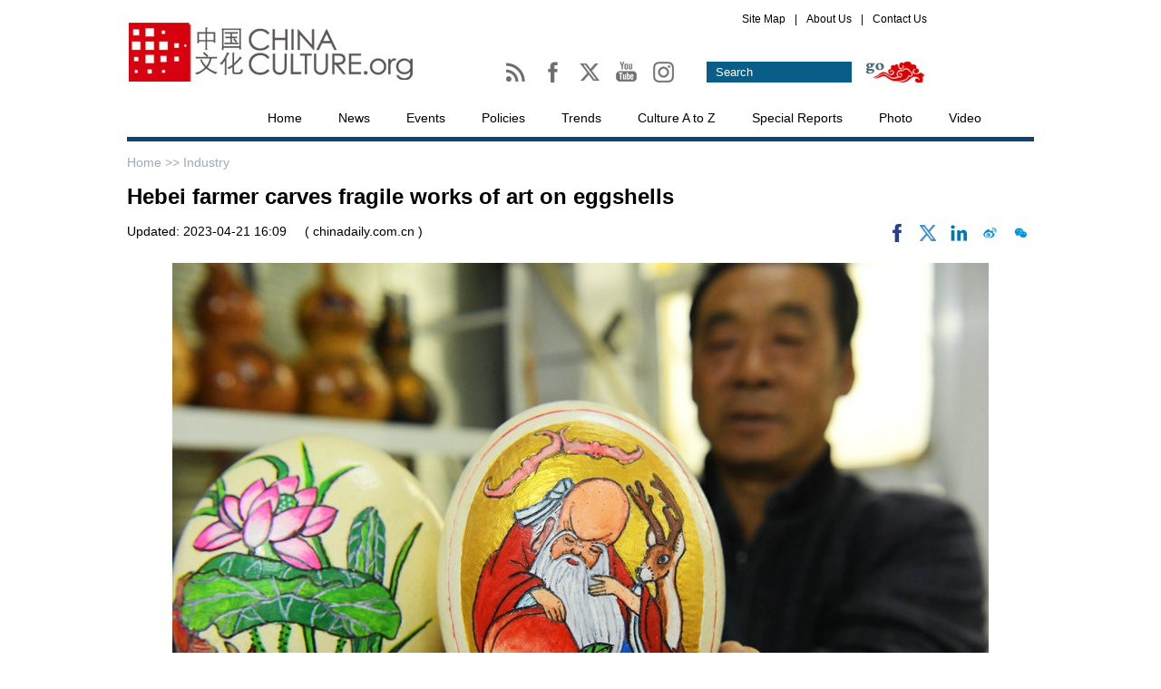

--- FILE ---
content_type: text/html;charset=UTF-8
request_url: http://en.chinaculture.org/a/202304/21/WS644244baa310b6054facf053_5.html
body_size: 9284
content:
<!DOCTYPE html PUBLIC "-//W3C//DTD XHTML 1.0 Transitional//EN" "http://www.w3.org/TR/xhtml1/DTD/xhtml1-transitional.dtd">

<html xmlns="http://www.w3.org/1999/xhtml">
  <head>
    <meta http-equiv="Content-Type" content="text/html; charset=utf-8" />
        <meta name="viewport" content="width=device-width, initial-scale=1.0, minimum-scale=1.0, maximum-scale=1.0, user-scalable=no" />
    <title>Hebei farmer carves fragile works of art on eggshells - chinaculture.org</title>
    <meta name="Keywords" content="art,folk,egg" />
    <meta name="Description" content="Whenever he has time, a farmer in Beiwu village in Guangping county of Handan, Hebei province, immerses himself in the art of egg-carving, a traditional folk art that involves engraving and painting." />
    
      <meta property="og:xi" content="0" />
      <meta property="og:title" content="Hebei farmer carves fragile works of art on eggshells" />
      <meta property="og:recommend" content="0" />
      <meta property="og:url" content="http://en.chinaculture.org/a/202304/21/WS644244baa310b6054facf053.html" />
      <meta property="og:image" content="http://img2.chinadaily.com.cn/images/202304/21/644244baa310b60580cba0b7.jpeg" />
      
      <meta name="twitter:card" content="summary_large_image" />
      <meta name="twitter:site" content="@Chinacultureorg" />
      <meta name="twitter:title" content="Hebei farmer carves fragile works of art on eggshells" />
      <meta name="twitter:description" content="Whenever he has time, a farmer in Beiwu village in Guangping county of Handan, Hebei province, immerses himself in the art of egg-carving, a traditional folk art that involves engraving and painting." />
      
      
        
        
        
        <meta name="twitter:image:src" content="http://img2.chinadaily.com.cn/images/202304/21/644244baa310b60580cba0b7.jpeg" />
        
        
        
        <meta name="twitter:image" content="http://img2.chinadaily.com.cn/images/202304/21/644244baa310b60580cba0b7.jpeg" />
      
      
      
      <meta name="shareImg" content="//img2.chinadaily.com.cn/images/202304/21/644244baa310b60580cba0b7.jpeg" />
      <meta name="msapplication-TileImage" content="http://en.chinaculture.org/image_e/2021/logo.jpg" />
      <link rel="apple-touch-icon-precomposed" href="http://en.chinaculture.org/image_e/2021/logo.jpg" />
    
    <link type="text/css" rel="stylesheet" href="//img2.chinadaily.com.cn/static/2020chinaculture/css/publicstyle.css?ver=10" />
    <link type="text/css" rel="stylesheet" href="//img2.chinadaily.com.cn/static/2020chinaculture/css/articstyle-b.css?ver=10" />
    <script type="text/javascript" xml:space="preserve" src="//img2.chinadaily.com.cn/static/2020chinaculture/js/qiehuan.js"></script><!--标签切换-->
    <script type="text/javascript" xml:space="preserve" src="//img2.chinadaily.com.cn/static/2020chinaculture/js/beijin.js?ver=2"></script><!--鼠标划上变色-->
    <script type="text/javascript" charset="utf-8" rel="stylesheet" xml:space="preserve" src="//img2.chinadaily.com.cn/static/2020chinaculture/js/search11.js"></script>
    <script type="text/javascript" charset="utf-8" rel="stylesheet" xml:space="preserve" src="//img2.chinadaily.com.cn/static/common/js/jquery.min-2.1.4.js"></script>
    <script type="text/javascript" charset="utf-8" rel="stylesheet" xml:space="preserve" src="//img2.chinadaily.com.cn/static/common/js/jweixin-1.0.0.js"></script>
    <script type="text/javascript" src="//www.chinadaily.com.cn/js/2020/qrcode.min.js" xml:space="preserve"></script><!--二维码生成-->
    <script src="//share.chinadaily.com.cn/wxshare/js/jsonps.js" xml:space="preserve"></script>
    
      <meta name="articaltype" content="COMPO" />
      <meta name="filetype" content="1" />
      <meta name="publishedtype" content="1" />
      <meta name="pagetype" content="1" />
      <meta name="catalogs" content="5f967aeca31024ad0ba80fc2" />
      <meta name="contentid" content="WS644244baa310b6054facf053" />
      <meta name="publishdate" content="2023-04-21" />
      <meta name="editor" content="顾馨" />
      <meta name="author" content="顾馨" />
      <meta name="source" content="chinadaily.com.cn" />

      <!--来源-->
      <meta name="webterren_speical" content="spcd" />
      <meta name="sourcetype" content="spcd" />
    
  </head>

  <body>
    <script type="text/javascript" xml:space="preserve">

      function is_weixin(){
        var ua = navigator.userAgent.toLowerCase();
        if(ua.match(/MicroMessenger/i)=="micromessenger") {
          return true;
        } else {
          return false;
        }
      }
      var url =location.href;
      if(is_weixin()){
        console.log("微信验证");
        $.post('https://share.chinadaily.com.cn/wxshare/api/wxinit', {url:url}, function(data){
          wx.config({
            debug: false,
            appId: data.appid,
            timestamp: data.timestamp,
            nonceStr: data.noncestr,
            signature: data.sign,
            jsApiList: ['onMenuShareTimeline','onMenuShareAppMessage']
          }),
            wx.ready(function(){
            console.log("微信验证成功!");
            wx.onMenuShareTimeline({
              title: 'Hebei farmer carves fragile works of art on eggshells',
              link: url,
              imgUrl: 'http://img2.chinadaily.com.cn/images/202304/21/644244baa310b60580cba0b9.jpeg'
            });
            var data = {
              title: 'Hebei farmer carves fragile works of art on eggshells',
              desc: 'Whenever he has time, a farmer in Beiwu village in Guangping county of Handan, Hebei province, immerses himself in the art of egg-carving, a traditional folk art that involves engraving and painting.',
              link: url,
              imgUrl: 'http://img2.chinadaily.com.cn/images/202304/21/644244baa310b60580cba0b9.jpeg'
            };
            wx.onMenuShareAppMessage(data);
          }),
            wx.error(function(res){
            console.log("微信验证失败!");
          })
        });
      }
    </script>
    <!--头部-->
    
        <!--头部-->
    <div class="cur-top">
      <div class="cur-top-one">
        <a href=""><img src="//img2.chinadaily.com.cn/static/2020chinaculture/img/bg-2.jpg" /></a>
      </div>
      <div class="cur-top-two">
        <div class="cur-map">
          <ul>
            <li><a href="http://en.chinaculture.org/sitemap">Site Map</a></li>
            <li><a href="">|</a></li>
            <li><a href="http://en.chinaculture.org/about">About Us</a></li>
            <li><a href="">|</a></li>
            <li><a href="http://en.chinaculture.org/contact">Contact Us</a></li>
          </ul>
        </div>
        <div class="cur-map-bottom">
          <div class="cur-map-bottom-left">
            <span><a href="http://en.chinaculture.org//Chinaculture-RSS.xml">
              <img src="http://en.chinaculture.org//image_e/2014WenTong/ico-1.jpg" id="Image1" onMouseOver="MM_swapImage('Image1','','http://en.chinaculture.org//image_e/2014WenTong/1ico-1.jpg',1)" onMouseOut="MM_swapImgRestore()" />
              </a></span> 
            <span><a href="http://www.facebook.com/pages/Chinacultureorg/1575300589358145?fref=ts">
              <img src="http://en.chinaculture.org//image_e/2014WenTong/ico-2.jpg" id="Image2" onMouseOver="MM_swapImage('Image2','','http://en.chinaculture.org//image_e/2014WenTong/2ico-2.jpg',1)" onMouseOut="MM_swapImgRestore()" />
              </a></span>
            <span><a href="https://twitter.com/chinacultureorg">
              <img src="https://www.chinadaily.com.cn/image_e/2024/x01.jpg" id="Image3" onMouseOver="MM_swapImage('Image3','','https://www.chinadaily.com.cn/image_e/2024/x02.jpg',1)" onMouseOut="MM_swapImgRestore()" />
              </a></span>
            <span><a href="https://youtube.com/chinacultureorg">
              <img src="http://en.chinaculture.org//image_e/2014WenTong/youtube01.jpg" id="Image4" onMouseOver="MM_swapImage('Image4','','http://en.chinaculture.org//image_e/2014WenTong/youtube02.jpg',1)" onMouseOut="MM_swapImgRestore()" />
              </a></span>
            <span><a href="https://www.instagram.com/china_culture/"><img src="http://en.chinaculture.org//image_e/2014WenTong/ins01.jpg" id="Image5" onMouseOver="MM_swapImage('Image5','','http://en.chinaculture.org//image_e/2014WenTong/ins02.jpg',1)" onMouseOut="MM_swapImgRestore()" /></a></span>   
          </div>
         <div class="cur-map-bottom-right">
             <form name="searchform" method="get" action="http://newssearch.chinadaily.com.cn/chinaculture/search" onSubmit="return do_search(this)" target="_blank" style="margin:0px; padding:0px; ">
          <p>
            <input class="text1" type="text" value="Search" name="query" id="searchText" onfocus="cleanword(this)" />
          </p>
          <p>
            <input class="sub" type="submit" value="" onClick="javascript:forumsubmit()" />
          </p>
        </form>
          </div>
        </div>
      </div>
    </div>
    <!--导航-->
    <div class="links">
      <ul>
        <li><a href="//en.chinaculture.org" target="_blank">Home</a></li>
        <!-- News 5f967aeaa31024ad0ba80f85-->
        <li>
          <a target="_blank" href="http://en.chinaculture.org/news">News</a>
          </li>
        <!-- Events 	5f967aeaa31024ad0ba80f80 -->
        <li>
          <a target="_blank" href="http://en.chinaculture.org/events">Events</a>
          </li>
        <!-- Policy 5f967aeaa31024ad0ba80f87 -->
        <li>
          <a target="_blank" href="http://en.chinaculture.org/policy">Policies</a>
          </li>
        <!-- Trends 5f967aeaa31024ad0ba80f8a -->
        <li>
          <a target="_blank" href="http://en.chinaculture.org/trends">Trends</a>
          </li>
        <!-- culture a-z 5f967aeaa31024ad0ba80f7e -->
        <li>
          <a target="_blank" href="http://en.chinaculture.org/culturea-z">Culture A to Z</a>
          </li>
        <!-- Special Reports  	5f967aeaa31024ad0ba80f8f -->
        <li>
          <a target="_blank" href="http://en.chinaculture.org/special_reports">Special Reports</a>
          </li>
        <!-- Photo 5f967aeaa31024ad0ba80f86 -->
        <li>
          <a target="_blank" href="http://en.chinaculture.org/photo">Photo</a>
          </li>
        <!-- Video 5f97d765a31024ad0ba8152d -->
        <li>
          <a target="_blank" href="http://en.chinaculture.org/video">Video</a>
          </li>
      </ul>
    </div>
        <div class="top-mobile" style="position:relative;">
      <div class="ico-menu">
        <img src="//img2.chinadaily.com.cn/static/2020chinaculture/img/menu-mon.png" />
      </div>
      <div class="logo">
        <a href="http://en.chinaculture.org" target="_top"><img src="http://en.chinaculture.org/image_e/2017/a-1.jpg" /></a>
      </div>
      <div class="ico-cn">
        
      </div>
    </div>
    <div class="m-menu">
      <ul>
        <li><a href="http://newssearch.chinadaily.com.cn/chinaculture/search" target="_top">Search</a></li>
        <li><a href="//en.chinaculture.org" target="_top">Home</a></li>
        <li>
          <a target="_top" href="http://en.chinaculture.org/news">News</a>
        </li>
        <li>
          <a target="_top" href="http://en.chinaculture.org/events">Events</a>
        </li>
        <li>
          <a target="_top" href="http://en.chinaculture.org/policy">Policies</a>
        </li>
        <li>
          <a target="_top" href="http://en.chinaculture.org/trends">Trends</a>
        </li>
        <li>
          <a target="_top" href="http://en.chinaculture.org/culturea-z">Culture A to Z</a>
        </li>
        <li>
          <a target="_top" href="http://en.chinaculture.org/special_reports">Special Reports</a>
        </li>
        <li>
          <a target="_top" href="http://en.chinaculture.org/photo">Photo</a>
        </li>
        <li>
          <a target="_top" href="http://en.chinaculture.org/video">Video</a>
        </li>
      </ul>
    </div>
  

    <div class="all">
      <!--面包屑导航-->
      <div class="bread-two">
        <a href="//en.chinaculture.org" target="_blank" shape="rect">Home &gt;&gt; </a><a target="_blank" shape="rect" href="http://en.chinaculture.org/news/industry">Industry</a>
          <img class="share-ico" src="//img2.chinadaily.com.cn/static/2020chinaculture/img/share.png" />
      </div>
      <h1>Hebei farmer carves fragile works of art on eggshells</h1>
      <div class="artic-one">
        <span class="pubdate">Updated:  2023-04-21 16:09</span>
        <span class="source">( chinadaily.com.cn )</span>
                <span class="sharearea">
            <a title="facebook" style="cursor:pointer; " target="_blank" shape="rect" href="https://www.facebook.com/sharer.php?title=Hebei farmer carves fragile works of art on eggshells&amp;u=http://en.chinaculture.org/a/202304/21/WS644244baa310b6054facf053.html"><img src="https://www.chinadaily.com.cn/image_e/2020/facebook.png" height="17px" /></a>
            <a title="twitter" style="cursor:pointer;" target="_blank" shape="rect" href="https://twitter.com/share?text=Hebei farmer carves fragile works of art on eggshells&amp;url=http://en.chinaculture.org/a/202304/21/WS644244baa310b6054facf053.html"><img src="https://www.chinadaily.com.cn/image_e/2024/x.png" /></a>
            <a title="linkedin" style="cursor:pointer;" target="_blank" shape="rect" href="http://www.linkedin.com/shareArticle?mini=true&amp;title=Hebei farmer carves fragile works of art on eggshells&amp;url=http://en.chinaculture.org/a/202304/21/WS644244baa310b6054facf053.html"><img src="https://www.chinadaily.com.cn/image_e/2020/linkedin.png" /></a>
            <a title="weibo" style="cursor:pointer;" target="_blank" shape="rect" href="https://service.weibo.com/share/share.php?appkey=2152474398&amp;type=3&amp;title=Hebei farmer carves fragile works of art on eggshells&amp;pic=http://img2.chinadaily.com.cn/images/202304/21/644244baa310b60580cba0b7.jpeg&amp;url=http://en.chinaculture.org/a/202304/21/WS644244baa310b6054facf053.html"><img src="//img2.chinadaily.com.cn/static/common/img/wb.png" /></a>
            <a title="weixin" style="cursor:pointer;" shape="rect"><img id="weixinqrcode" src="//img2.chinadaily.com.cn/static/common/img/wx.png" /></a>
          </span>
        </div>
        <div id="qrcode">
          <span>Share - WeChat<img src="https://www.chinadaily.com.cn/image_e/2020/timg.jpg" width="20px" height="20px" /></span>
          <div id="qrcodearea">
          </div>
        </div>
        <div class="share">
          <div class="share-core">
            <a title="weibo" target="_blank" shape="rect" href="https://service.weibo.com/share/share.php?appkey=2152474398&amp;type=3&amp;title=Hebei farmer carves fragile works of art on eggshells&amp;pic=http://img2.chinadaily.com.cn/images/202304/21/644244baa310b60580cba0b7.jpeg&amp;url=http://en.chinaculture.org/a/202304/21/WS644244baa310b6054facf053.html"><img src="//www.chinadaily.com.cn/image_e/2020/share/weibo.png" /></a>
            <a title="facebook" target="_blank" shape="rect" href="https://www.facebook.com/sharer.php?title=Hebei farmer carves fragile works of art on eggshells&amp;u=http://en.chinaculture.org/a/202304/21/WS644244baa310b6054facf053.html"><img src="//www.chinadaily.com.cn/image_e/2020/share/facebook.png" /></a>
            <a title="twitter" target="_blank" shape="rect" href="https://twitter.com/share?text=Hebei farmer carves fragile works of art on eggshells&amp;url=http://en.chinaculture.org/a/202304/21/WS644244baa310b6054facf053.html"><img src="//www.chinadaily.com.cn/image_e/2020/share/twitter.png" /></a>
            <a title="linkedin" target="_blank" shape="rect" href="http://www.linkedin.com/shareArticle?mini=true&amp;title=Hebei farmer carves fragile works of art on eggshells&amp;url=http://en.chinaculture.org/a/202304/21/WS644244baa310b6054facf053.html"><img src="//www.chinadaily.com.cn/image_e/2020/share/linkedin.png" /></a>
          </div>
          <div class="share-close">
            <span>CLOSE</span>
          </div>
        </div>
      <div id="Content" class="artic-three">
    
        
         
<figure class="image" style="display: table;"> 
 <img src="//img2.chinadaily.com.cn/images/202304/21/644244baa310b60580cba0b5.jpeg" data-from="newsroom" data-mimetype="image/jpeg" id="img-644244baa310b60580cba0b5"> 
 <figcaption style="display: table-caption; caption-side: bottom;">
   Folk artist Long Changqing shows egg carvings on Thursday.&nbsp;[Photo provided to China Daily] 
 </figcaption> 
</figure>
      </div>
      <script xml:space="preserve">
          //<![CDATA[
          $(document).ready(function(){
            $(".ico-menu").click(function(){
              if($(".m-menu").css("display")=='block')
                $(".m-menu").hide();
              else $(".m-menu").show();
            });
            $(".all").click(function(){
              if($(".m-menu").css("display")=='block')
                $(".m-menu").hide();
            });
            $(".logo").click(function(){
              if($(".m-menu").css("display")=='block')
                $(".m-menu").hide();
            });
            $(".ico-cn").click(function(){
              if($(".m-menu").css("display")=='block')
                $(".m-menu").hide();
            });
            /*以下为分享*/
            $("#weixinqrcode").click(function(){
              $(".moreshare").hide();
              if($("#qrcode").css("display")=='block')
                $("#qrcode").hide();
              else $("#qrcode").show();
            });
            $("#qrcode span img").click(function(){
              if($("#qrcode").css("display")=='block')
                $("#qrcode").hide();
            });
            var qrcode = new QRCode(document.getElementById("qrcodearea"), {
              width : 180,
              height : 180
            });
            var curUrl = location.href;
            qrcode.makeCode(curUrl);
            $(".share-ico").click(function(){
              if($(".share").css("display")=='block')
                $(".share").hide();
              else $(".share").show();
            });
            $(".share-close").click(function(){
              $(".share").hide();
            });
            $(".top-mobile").click(function(){
              if($(".share").css("display")=='block')
                $(".share").hide();
            });
            $(".cur-left").click(function(){
              if($(".share").css("display")=='block')
                $(".share").hide();
            });
          });
          //]]>
        </script>
      <!--分页-->
      
      <div id="div_currpage"><!--&nbsp;&nbsp;-->
        
          <a style="text-decoration:none" href="//en.chinaculture.org/a/202304/21/WS644244baa310b6054facf053_1.html">|&lt;&lt;</a>
          <a class="pagestyle" href="//en.chinaculture.org/a/202304/21/WS644244baa310b6054facf053_4.html">Previous</a>
        

        
          <a href="//en.chinaculture.org/a/202304/21/WS644244baa310b6054facf053_1.html">1</a>
          
        

        
          <a href="//en.chinaculture.org/a/202304/21/WS644244baa310b6054facf053_2.html">2</a>
          
        

        
          <a href="//en.chinaculture.org/a/202304/21/WS644244baa310b6054facf053_3.html">3</a>
          
        

        
          <a href="//en.chinaculture.org/a/202304/21/WS644244baa310b6054facf053_4.html">4</a>
          
        

        
          
          <span style="background-color: #003366;color: #fff;">5</span>
        
        
          &nbsp;&nbsp; 
          
        
      </div>
    
      <div class="selectpage">
          <!--移动分页-->
          
            <span class="prev">
              <a class="pagestyle" shape="rect" href="//en.chinaculture.org/a/202304/21/WS644244baa310b6054facf053_4.html">Previous</a>
            </span>
            <span class="pageno">
              <a href="javascript:void (0)" shape="rect">
                5/5
              </a>
            </span>
            
          
        </div>
    </div>
    <div class="all-b">
      <!--左边-->
      <div class="cur-left">
        <!-- Related Stories-->
        <!-- <cms:storylist th:attr="channelId=|${site.dirname}|,type='column',columnId=|${column.uuid}|,count='10'">
<div class="all-title-article">
Related Stories
</div>

<div class="relate">
<ul><th:block th:each="story,iterStat:${storyList}">
<li th:unless="${#arrays.isEmpty(story.editorRecommends)}" th:each="s,i:${story.editorRecommends}"><a th:href="${s.url}" th:utext="${s.title}" target="_blank"></a></li>
</th:block>
</ul>

</div>

</cms:storylist>	-->

        <div class="tabbb">
          <!-- 点击切换1 begin -->
          <div class="Menuboxb-p">
            <ul>
              <li id="twooo1" onmouseover="setTabbb('twooo',1,8)" class="hover3">News </li>
              <li id="twooo2" onmouseover="setTabbb('twooo',2,8)">Events</li>
              <li id="twooo3" onmouseover="setTabbb('twooo',3,8)">Trends </li>
              <li id="twooo4" onmouseover="setTabbb('twooo',4,8)"> Culture A-Z</li>

            </ul>
          </div>
          <div class="Contentboxb-p">
            <div id="conbb_twooo_1">
              <div class="c-p">
                
                  
                
              </div>
              <div class="f-u">
                
                  <ul>
                      <li><a target="_blank" shape="rect" href="//en.chinaculture.org/a/202601/21/WS6970815da310d6866eb34f75.html">An Italian blogger's Dali adventure: Experiencing insect cuisine and tie-dye wonders</a></li>
                      <li><a target="_blank" shape="rect" href="//en.chinaculture.org/a/202601/21/WS69707f18a310d6866eb34f71.html">German blogger explores Dali's incredible heritage fest: Everything is mind-blowing</a></li>
                      <li><a target="_blank" shape="rect" href="//en.chinaculture.org/a/202601/21/WS69707d7aa310d6866eb34f67.html">Indian vlogger discovers Dali's hidden gems and the Bai whip dance</a></li>
                      <li><a target="_blank" shape="rect" href="//en.chinaculture.org/a/202601/21/WS6970243fa310d6866eb34d8a.html">Exchange inspires Thai students' photo stories</a></li>
                      <li><a target="_blank" shape="rect" href="//en.chinaculture.org/a/202601/21/WS6970209aa310d6866eb34d6d.html">From balance beam to screen</a></li>
                      <li><a target="_blank" shape="rect" href="//en.chinaculture.org/a/202601/21/WS697083e8a310d6866eb34f77.html">Her perspective powers innovation</a></li>
                  </ul>
                
              </div>
            </div>
            <div id="conbb_twooo_2" style="display:none">
              <div class="c-p">
                
                  
                    <a target="_blank" shape="rect" href="//en.chinaculture.org/a/202009/30/WS5fc45db5a31024ad0ba98657.html"><img src="//img2.chinadaily.com.cn/images/202012/02/5fc7320ea31024adbda5d0e8.jpeg" /></a>
                    <p><a target="_blank" shape="rect" href="//en.chinaculture.org/a/202009/30/WS5fc45db5a31024ad0ba98657.html">Wuhan's landmark tower to open night tours</a></p>
                  
                
              </div>
              <div class="f-u">
                
                  <ul>
                      <li><a target="_blank" shape="rect" href="//en.chinaculture.org/a/202512/16/WS6940cd7ba310d6866eb2ee1c.html">Charting the global rise of Chinese children's literature</a></li>
                      <li><a target="_blank" shape="rect" href="//en.chinaculture.org/a/202511/08/WS690ea819a310fc20369a3e73.html">Finding unity in the spirit of tai chi</a></li>
                      <li><a target="_blank" shape="rect" href="//en.chinaculture.org/a/202511/06/WS690be420a310bfcd27fc50e1.html">Gilded in gold</a></li>
                      <li><a target="_blank" shape="rect" href="//en.chinaculture.org/a/202510/27/WS68ff12f1a310f735438b72a9.html">Stamp honors Taiwan's restoration day</a></li>
                      <li><a target="_blank" shape="rect" href="//en.chinaculture.org/a/202510/17/WS68f2052da310f735438b5a0d.html">'Beijing in Translation' special stand dazzles at Frankfurt Book Fair</a></li>
                      <li><a target="_blank" shape="rect" href="//en.chinaculture.org/a/202510/17/WS68f20169a310f735438b5a00.html">Handel's Rinaldo brings Baroque splendor to Beijing</a></li>
                  </ul>
                
              </div>

            </div>
            <div id="conbb_twooo_3" style="display:none">
              <div class="c-p">
                
                  
                
              </div>
              <div class="f-u">
                
                  <ul>
                      <li><a target="_blank" shape="rect" href="//en.chinaculture.org/a/202511/04/WS69094dc7a310f215074b8c07.html">Women entrepreneurs transforming rural communities</a></li>
                      <li><a target="_blank" shape="rect" href="//en.chinaculture.org/a/202511/04/WS69094a1da310f215074b8bf3.html">Fresh beef from food chains redefines fine dining with provenance and texture</a></li>
                      <li><a target="_blank" shape="rect" href="//en.chinaculture.org/a/202511/03/WS6907f1bea310f215074b8897.html">The light beyond our sight</a></li>
                      <li><a target="_blank" shape="rect" href="//en.chinaculture.org/a/202510/06/WS68e332cfa310f735438b3a62.html">Dual holidays, boom in family travel boosting tourism demand</a></li>
                      <li><a target="_blank" shape="rect" href="//en.chinaculture.org/a/202510/06/WS68e32c4ba310f735438b3a44.html">Yangtze porpoise swims back from the brink</a></li>
                      <li><a target="_blank" shape="rect" href="//en.chinaculture.org/a/202510/06/WS68e328f4a310f735438b3a27.html">Visa policies bring more visitors to Bali, beyond</a></li>
                  </ul>
                
              </div>

            </div>
            <div id="conbb_twooo_4" style="display:none">
              <div class="c-p">
                
                  
                    <a target="_blank" shape="rect" href="//en.chinaculture.org/a/202512/20/WS694c8d0ba310d6866eb30594.html"><img src="//img2.chinadaily.com.cn/images/202601/09/6960b6e5a310d68600f5b256.jpeg" /></a>
                    <p><a target="_blank" shape="rect" href="//en.chinaculture.org/a/202512/20/WS694c8d0ba310d6866eb30594.html">Winter Solstice: Night at its longest</a></p>
                  
                
              </div>
              <div class="f-u">
                
                  <ul>
                      <li><a target="_blank" shape="rect" href="//en.chinaculture.org/a/202512/06/WS69338d3aa310d6866eb2d313.html">Major Snow: Midwinter prevails</a></li>
                      <li><a target="_blank" shape="rect" href="//en.chinaculture.org/a/202511/22/WS6920fd8fa310d6866eb2ad4a.html">Minor Snow: Winter is here</a></li>
                      <li><a target="_blank" shape="rect" href="//en.chinaculture.org/a/202511/20/WS691ec958a310d6866eb2a896.html">Winter Clothing Festival: A day of remembrance and warmth</a></li>
                      <li><a target="_blank" shape="rect" href="//en.chinaculture.org/a/202511/07/WS690d360ea310bfcd27fc54ff.html">Start of Winter: Prelude to winter</a></li>
                      <li><a target="_blank" shape="rect" href="//en.chinaculture.org/a/202509/23/WS6960b768a310d6866eb32ef5.html">Autumn Equinox: Nature blooms</a></li>
                      <li><a target="_blank" shape="rect" href="//en.chinaculture.org/a/202508/23/WS68a90488a310851ffdb4fae0.html">End of Heat: End of Summer</a></li>
                  </ul>
                
              </div>
            </div>
          </div>
        </div>
        
          
        
      </div>
      <!--右边-->
      <div class="cur-right">
        <!--大标题-->
        <div class="all-title">
          <a href="" shape="rect">Most Popular</a>
        </div>
        <!--Most Popular-->
        <div class="tabb">
          <!-- 点击切换1 begin -->
          <div class="Menuboxb">
            <ul>
              <li id="twoo1" onmouseover="setTabb('twoo',1,8)" class="hover2">This Week</li>
              <li id="twoo2" onmouseover="setTabb('twoo',2,8)">Photo</li>
            </ul>
          </div>
          <div class="Contentboxb">
            <div id="conb_twoo_1">
              <script src="https://www.chinadaily.com.cn/html/topnews/ismp_culture-7.js" type="text/javascript" xml:space="preserve"></script>
              <script type="text/javascript" xml:space="preserve">
                //<![CDATA[
                var num = cd_json.length;

                document.write('<ul>');
                for(var i=0;i<num;i++){
                  document.write('<li><a href="'+cd_json[i].url+'" target="_blank">'+cd_json[i].title+'<\/a><\/li>');
                }
                document.write('<\/ul>');
                //]]>
              </script>
            </div>
            <div id="conb_twoo_2" style="display:none">
              
                
                  <div class="p-ho">
                    <a target="_blank" shape="rect" href="//en.chinaculture.org/a/202601/21/WS69700900a310d6866eb34d02.html"><img src="//img2.chinadaily.com.cn/images/202601/21/69702736a310d68600f6750e.jpeg" /></a>
                    <h3><a target="_blank" shape="rect" href="//en.chinaculture.org/a/202601/21/WS69700900a310d6866eb34d02.html">Year-ender: Top 10 cultural events from 2025</a></h3>
                  </div>
                
                
                  <div class="p-ho">
                    <a target="_blank" shape="rect" href="//en.chinaculture.org/a/202601/20/WS696f4bc1a310d6866eb34c7e.html"><img src="//img2.chinadaily.com.cn/images/202601/20/696f4bc1a310d68600f66d95.jpeg" /></a>
                    <h3><a target="_blank" shape="rect" href="//en.chinaculture.org/a/202601/20/WS696f4bc1a310d6866eb34c7e.html">Ice fishing attracts tourists to Jingpo Lake's winter festival</a></h3>
                  </div>
                
                
                  <div class="p-ho">
                    <a target="_blank" shape="rect" href="//en.chinaculture.org/a/202601/20/WS696f437fa310d6866eb34c49.html"><img src="//img2.chinadaily.com.cn/images/202601/20/696f437fa310d68600f66c76.jpeg" /></a>
                    <h3><a target="_blank" shape="rect" href="//en.chinaculture.org/a/202601/20/WS696f437fa310d6866eb34c49.html">A circle of mystery: art, time and primordial chaos</a></h3>
                  </div>
                
                
                  <div class="p-ho">
                    <a target="_blank" shape="rect" href="//en.chinaculture.org/a/202601/20/WS696f2996a310d6866eb34bea.html"><img src="//img2.chinadaily.com.cn/images/202601/20/696f2996a310d68600f66afd.jpeg" /></a>
                    <h3><a target="_blank" shape="rect" href="//en.chinaculture.org/a/202601/20/WS696f2996a310d6866eb34bea.html">A pioneer epic takes the stage</a></h3>
                  </div>
                
                
                  <div class="p-ho">
                    <a target="_blank" shape="rect" href="//en.chinaculture.org/a/202601/20/WS696f1fd4a310d6866eb34bbc.html"><img src="//img2.chinadaily.com.cn/images/202601/20/696f1fd4a310d68600f669f8.jpeg" /></a>
                    <h3><a target="_blank" shape="rect" href="//en.chinaculture.org/a/202601/20/WS696f1fd4a310d6866eb34bbc.html">Aurora seen in Beiji village of Mohe, NE China</a></h3>
                  </div>
                
                
                  <div class="p-ho">
                    <a target="_blank" shape="rect" href="//en.chinaculture.org/a/202601/19/WS696dd57fa310d6866eb3484e.html"><img src="//img2.chinadaily.com.cn/images/202601/19/696dd57fa310d68600f657f3.jpeg" /></a>
                    <h3><a target="_blank" shape="rect" href="//en.chinaculture.org/a/202601/19/WS696dd57fa310d6866eb3484e.html">The lost worlds of Sanxingdui and Jinsha come to Beijing</a></h3>
                  </div>
                
              
            </div>
          </div>
        </div>

      </div>

    </div>
    <div style=" clear:both">&nbsp;</div>

    
        <!--底部-->
    <div class="dibu">
      <div class="dibu-one">
        <ul>
          <li class="spic"><a href="http://en.chinaculture.org/news" target="_blank">News</a></li>
          <li><a href="http://en.chinaculture.org/news/exchange" target="_blank">Cultural Exchange</a></li>
          <li><a href="http://en.chinaculture.org/news/exclusive" target="_blank">Exclusive</a></li>
          <li><a href="http://en.chinaculture.org/news/hotissue" target="_blank">Hot Issue</a></li>
        </ul>
      </div>
      <div class="dibu-one">
        <ul>
          <li class="spic"><a href="http://en.chinaculture.org/events" target="_blank">Events </a></li>
          <li><a href="http://en.chinaculture.org/events/projects" target="_blank">Major Projects</a></li>
          <li><a href="http://en.chinaculture.org/events/listing" target="_blank">Event Listing</a></li>
          <li><a href="http://en.chinaculture.org/events/calendar" target="_blank">Calendar</a></li>
        </ul>
      </div>
      <div class="dibu-one">
        <ul>
          <li class="spic"><a href="http://en.chinaculture.org/policy" target="_blank">Policy  </a></li>
        </ul>
      </div>
      <div class="dibu-one">
        <ul>
          <li class="spic"><a href="http://en.chinaculture.org/trends" target="_blank">Trends</a></li>
        </ul>
      </div>
      <div class="dibu-one">
        <ul>
          <li class="spic"><a href="http://en.chinaculture.org/culturea-z" target="_blank">Culture A-Z</a></li>
          <li><a href="http://en.chinaculture.org/culturea-z/calligraphy-painting/" target="_blank">Calligraphy &amp; Painting</a></li>
          <li><a href="http://en.chinaculture.org/culturea-z/language-literature/" target="_blank">Language &amp; Literature</a></li>
          <li><a href="http://en.chinaculture.org/culturea-z/music-dance/" target="_blank">Music &amp; Dance</a></li>
          <li><a href="http://en.chinaculture.org/culturea-z/opera-drama/" target="_blank">Opera &amp; Drama</a></li>
          <li><a href="http://en.chinaculture.org/culturea-z/folkart/" target="_blank">Folk Art </a></li>
          <li><a href="http://en.chinaculture.org/culturea-z/film-tv/" target="_blank">Film &amp; TV</a></li>
          <li><a href="http://en.chinaculture.org/culturea-z/architecture-garden/" target="_blank">Architecture &amp; Garden</a></li>
          <li><a href="http://en.chinaculture.org/culturea-z/food-health/" target="_blank">Food &amp; Health</a></li>
          <li><a href="http://en.chinaculture.org/culturea-z/philosophy" target="_blank">Philosophy</a></li>
          <li><a href="http://en.chinaculture.org/culturea-z/handicrafts" target="_blank">Handicrafts</a></li>
          <li><a href="http://en.chinaculture.org/culturea-z/festivals-customs" target="_blank">Festivals &amp; Customs</a></li>
          <li><a href="http://en.chinaculture.org/culturea-z/clothing-ornaments" target="_blank">Clothing &amp; Ornaments</a></li>
          <li><a href="http://en.chinaculture.org/culturea-z/myths-legends" target="_blank">Myths &amp; Legends</a></li>
          <li><a href="http://en.chinaculture.org/culturea-z/heritage" target="_blank">World Heritage</a></li>
          <li><a href="http://en.chinaculture.org/culturea-z/ich" target="_blank">Intangible Cultural Heritage</a></li>

        </ul>
      </div>
      <div class="dibu-one">
        <ul>
          <li class="spic"><a href="http://en.chinaculture.org/special_reports" target="_blank">  Special Reports </a></li>
        </ul>
      </div>
      <div class="dibu-one">
        <ul>
          <li class="spic"><a href="#">Photo &amp; Video </a></li>
          <li><a href="http://en.chinaculture.org/photo" target="_blank">Photo</a></li>
          <li><a href="http://en.chinaculture.org/video" target="_blank">Video</a></li>
        </ul>
      </div>
      <div class="dibu-one">
        <ul>
          <li class="spic"><a href="http://en.chinaculture.org/50011363" target="_blank"> Services</a></li>
          <li><a href="http://en.chinaculture.org/50011363/institutions" target="_blank">Institutions</a></li>
          <li><a href="http://en.chinaculture.org/50011363/troupes" target="_blank">Troupes </a></li>
          <li><a href="http://en.chinaculture.org/50011363/museums" target="_blank">Museums</a></li>
          <li><a href="http://en.chinaculture.org/50011363/embassies" target="_blank">Culture Sections of Chinese Embassies</a></li>
          <li><a href="http://en.chinaculture.org/50011363/ccc" target="_blank">China Cultural Centers</a></li>
        </ul>
        <img src="https://www.chinadaily.com.cn/image_e/2024/share-bottom20240813.jpg" usemap="#Map" border="0" />
        <map name="Map" id="Map">
          <area shape="circle" coords="40,46,18" href="http://www.facebook.com/pages/Chinacultureorg/1575300589358145?fref=ts" />
          <area shape="circle" coords="87,46,18" href="https://twitter.com/chinacultureorg" />
          <area shape="circle" coords="134,46,18" href="https://youtube.com/chinacultureorg" />
          <area shape="circle" coords="182,47,18" href="https://www.instagram.com/china_culture/ " />
        </map>
      </div>
    </div>
    <div class="footer">
      <div class="ic-o"><a href="http://en.chinaculture.org/index.html"><img src="http://en.chinaculture.org/image_e/2014WenTong/p-11.jpg" /></a></div>
      <div class="ic-u">
        <p>Presented by Chinaculture Registration Number: 京ICP备13028878号-4</p>
        <p>Copyright © <script>

          var oTime = new Date();
          document.write(oTime.getFullYear());

          </script> Ministry of Culture and Tourism, P.R.China. All rights reserved</p>
        <p><a href="http://www.beian.gov.cn/portal/registerSystemInfo?recordcode=11010502035176" style="color:#000; text-decoration:none;" target="_blank"><img border="0" style="float:left;" src="//img2.chinadaily.com.cn/static/2020chinaculture/img/gwab.png" />京公网安备 11010502035176号</a></p>
      </div>
    </div>
    <div class="m-footer">
      <p>Presented by Chinaculture Registration Number: 京ICP备13028878号-4</p>
      <p>Copyright © <script>

        var oTime = new Date();
        document.write(oTime.getFullYear());

        </script> Ministry of Culture and Tourism, P.R.China. All rights reserved</p>
      <p><a href="http://www.beian.gov.cn/portal/registerSystemInfo?recordcode=11010502035176" target="_blank"><img border="0" style="float:left;" src="//img2.chinadaily.com.cn/static/2020chinaculture/img/gwab.png" />京公网安备 11010502035176号</a></p>
    </div>
  

    
      <div style="display:none">
        <script type="text/javascript">
          //<![CDATA[
          document.write(unescape("%3Cscript src='//cl2.webterren.com/webdig.js?z=16' type='text/javascript'%3E%3C/script%3E"));
          //]]>
        </script>
        <script type="text/javascript">
          //<![CDATA[
          wd_paramtracker("_wdxid=000000000000000000000000000000000000000000")
          //]]>
        </script>
      </div>
      <!--心动统计系统 -->
      <script src="https://xd.cdurl.cn/xdsens/autotrack.js" type="text/javascript" data-config="{'host':'//xd.cdurl.cn/receiver', 'project':'Chinadailyvideo','token':'a5a00812e91149238d371a308cb61e40'}"></script>
    
  </body>
     <script xml:space="preserve">
    //<![CDATA[
    document.addEventListener("DOMContentLoaded", function() {
      // 获取div#Content中的所有iframe
      const contentDiv = document.getElementById('Content');
      if (contentDiv) {
        const targetIframes = contentDiv.querySelectorAll("iframe");
        
        // 遍历并执行调整函数
        targetIframes.forEach(iframe => {
          adjustIframeContainerSize(iframe);
        });
      } else {
        console.warn('未找到div#Content元素');
      }
    });

    function adjustIframeContainerSize(iframe) {
      if (!iframe) {
        console.warn('未找到 iframe 元素');
        return;
      }

      // 获取iframe的ID
      const iframeId = iframe.id.replace(/[^a-zA-Z]/g, "");
      console.log(iframeId)
      let vr;

      // 根据不同ID设置不同的ra值
      if (iframeId === 'playerFrameN') {
        // 从src中提取ra参数
        const iframeSrc = iframe.src;
        console.log("当前 iframe 的 src:", iframeSrc);
        
        try {
          const videoUrl = new URL(iframeSrc);
          vr = videoUrl.searchParams.get("ra") || "16:9";
        } catch (e) {
          console.error("解析URL失败:", e);
          vr = "16:9"; // 解析失败时使用默认值
        }
      } else if (iframeId === 'playerFrameV') {
        // 固定为9:16
        vr = "9:16";
      } else if (iframeId === 'playerFrameP') {
        // 固定为16:9
        vr = "16:9";
      } else {
        // 对于其他ID的iframe，使用默认比例
        console.log(`未处理的iframe ID: ${iframe.id}，使用默认比例`);
        vr = "16:9";
        return; // 如果不需要处理其他ID的iframe，可以取消此行注释
      }

      console.log(`iframe ID: ${iframe.id}，使用的比例值:`, vr);

      // 解析宽高比
      const ratioParts = vr.split(":").map(Number);
      if (ratioParts.length !== 2 || isNaN(ratioParts[0]) || isNaN(ratioParts[1])) {
        console.error("无效的比例值，使用默认16:9");
        ratioParts = [16, 9];
      }
      const [videoW, videoH] = ratioParts;
      const videoRatio = videoW / videoH;

      // 调整iframe尺寸
      const parent = iframe.parentElement;
      if (!parent) {
        console.warn('iframe没有父元素');
        return;
      }
      
      const parentWidth = parent.offsetWidth;
      
      function isMobileDevice() {
        return /Android|webOS|iPhone|iPad|iPod|BlackBerry|IEMobile|Opera Mini/i.test(navigator.userAgent);
      }

      function updateContainerWidth() {
        if (isMobileDevice()) {
          console.log("这是移动设备");
          iframe.style.width = parentWidth + "px";
          iframe.style.height = parentWidth / videoRatio + "px";
        } else {
          console.log("这是PC/桌面设备");
          if (videoRatio > 1) {
            iframe.style.width = parentWidth + "px";
            iframe.style.height = parentWidth / videoRatio + "px";
          } else {
            iframe.style.width = parentWidth * 0.5 + "px";
            iframe.style.height = (parentWidth * 0.5) / videoRatio + "px";
          }
        }
        console.log(`width: ${iframe.style.width}, height: ${iframe.style.height}`);
      }

      updateContainerWidth();
      iframe.addEventListener("load", updateContainerWidth);
      // 监听窗口大小变化，重新调整尺寸
      window.addEventListener("resize", updateContainerWidth);
    }
    //]]>
</script>
</html>


--- FILE ---
content_type: text/css;charset=UTF-8
request_url: http://img2.chinadaily.com.cn/static/2020chinaculture/css/articstyle-b.css?ver=10
body_size: 1638
content:
@charset "utf-8";
/* CSS Document */

.artic-one{
	margin:0px;
	padding:0px;
	}
.cur-left h1{
  display:block;
  margin:0 0 20px 0;
  padding:0px;
  width:100%;
  font-size:32px;
  color:#000;
  font-weight:normal;
}
.cur-left h2{
  font-family: Arial, Helvetica, sans-serif;
    font-size: 20px;
    color: #161616;
    font-weight: lighter;
    margin-top: 0px;
    padding-bottom: 10px;
    line-height: 24px;
}
.artic-one{
  margin:0 0 20px 0;
  padding:0px;
  display:block;
  width:100%;
  overflow:hidden;
}
.artic-one h2{
  margin:0px;
  padding:0px;
  font-size:32px;
  color:#000;
  font-weight:normal;
}
.artic-one span.pubdate{
  display:inline;
  font-size:14px;
  color:#000;
  font-weight:normal;
  float:left;
}
.artic-one span.source{
  display:inline;
  margin-left:20px;
  padding:0px;
  font-size:14px;
  color:#000;
  font-weight:normal;
  float:left;
}
.artic-one span.sharearea{
  margin-left:40px;
  padding:0px;
  font-size:14px;
  color:#000;
  font-weight:normal;
  float:right;
}
.artic-one span.sharearea img{
  margin:0 5px;
  width:20px;
  height:auto;
}
.artic-two{
	margin:20px 0px 0px 0px;
	padding:0px;
	border-bottom:1px solid #CCCCCC;
	overflow:hidden;
	height:44px;
	
	}
.artiv-two-one{
	margin:6px 0px 0px 0px;
	padding:0px 0px 10px 0px;
	float:left;
	overflow:hidden;
	}
.artiv-two-one p{
	margin:0px 0px 0px 0px;
	padding:0px 0px 0px 0px;
	float:left;
	line-height:20px;
	}
.artiv-two-one p a:link,.artiv-two-one p a:visited{
	margin:0px 15px 0px 0px;
	padding:0px 0px 0px 0px;
	text-decoration:none;
	color:#000;
	}
.artiv-two-one p a:hover{
	text-decoration:underline;
	}
.artiv-two-one p.artic-spic{
	margin:0px 0px 0px 25px;
	padding:0px 0px 0px 0px;
	float:left;
	line-height:20px;
	}
.artiv-two-two{
	margin:0px 0px 0px 30px;
	padding:0px 0px 10px 0px;
	float:right;
	overflow:hidden;
	line-height:34px;
	}
.artiv-two-two p{
	margin:0px 5px 0px 0px;
	padding:0px;
	font-size:14px;
	color:#3b5999;
	font-weight:bold;
	float:left;
	}
.artic-three{
	margin:20px 0px 0px 0px;
	padding:0px;
	}
.artic-three p{
	margin:0px;
	padding:0px;
	font-size:16px;
	color:#000;
	line-height:20px;
	}
.artic-three p.p-c{
	margin:0px;
	padding:0px;
	font-size:14px;
	color:#000;
	line-height:20px;
	text-align:center;
	}
#Content p{margin-bottom:20px;}
#Content p a{color: #0066CC;font-weight: bold; text-decoration:none;}#Content p a:hover{color: #014073;font-weight: bold; text-decoration:none;}
#Content iframe{display:block;margin:0px auto 20px auto;}
#Content iframe#playerFrameP{width:100%;}
#Content iframe#playerFrameV{width:50%;}
#Content iframe[id^="playerFrameN"]{width:100%;}
#Content iframe#playerFrameN,#Content iframe#playerFrameN16-9,#Content iframe#playerFrameN4-3,#Content iframe#playerFrameN1-1{width:100%;}
#Content iframe#playerFrameN9-16,#Content iframe#playerFrameN3-4{width:50%;}
/*正文图片图说修改*/
#Content figure{
  width:100%\9;
  width:fit-content;
  max-width:100%;
  margin:5px auto 20px auto;
}
 #Content figure.align-left{
    float:left;
    margin-right:10px;
  }
  #Content figure.align-right{
    float:right;
    margin-left:10px;
  }
  #Content figure.align-center{
    margin:0px auto 20px auto;
  }
#Content figure img{
  margin-bottom:0;
  width:685px\0;
}
#Content img{
  max-width:100%;
}
#Content figcaption{
  padding-top:5px;
  width:100%;
  text-align:left;
  font-size:12pt;
  line-height:120%

}
#Content figcaption p{
  float:left;
  font-size:12pt;
  line-height:120%;
}
#div_currpage{
  clear:both;
}
.all-b{
	margin:15px auto 0px auto;
	padding:0px;
	width:1000px;
	}
/*左边*/
.cur-left{
	margin:0px;
	padding:0px;
	width:700px;
	float:left;
	}
.all-title-article{
	margin:30px 0px 0px 0px;
	padding:0px;
	font-size:16px;
	color:#095d89;
	font-weight:bold;
	}
.all-title-article a:link,.all-title-article a:visited{
	color:#095d89;
	text-decoration:none;
	}
.relate{
	margin:10px 0px 0px 0px;
	padding:0px;
	}
.relate ul{
	margin:10px 0px 0px 0px;
	padding:0px;
	list-style-type:none;
	}
.relate li{
	margin:0px 0px 10px 0px;
	padding:0px 0px 0px 10px;
	background:url(../img/ico-8.jpg) no-repeat 0px 6px;
	font-size:12px;
	font-weight:bold;
	color:#000;
	}
.relate li a:link,.relate a:visited{
	text-decoration:none;
	color:#000;
	}
.relate li a:hover{
	color:#095D89;
	}	
/*qiehuan2*/	
.tabbb{
	margin:30px 0px 0px 0px;
	padding:0px 0px 20px 1px;
	height:auto;
	}
.Menuboxb-p{
	margin:0px;
	padding:0px;
	cursor:pointer;
	height:27px;
	background:#9BB1BC;
	width:700px;

	
	}	
.Menuboxb-p ul{
	margin:0px 0px 0px 3px;
	padding:0px 0px 0px 0px;
	list-style-type:none;
	}
.Menuboxb-p li{
	margin:0px 20px 0px 20px;
	padding:0px 0px;
	float:left;
	line-height:26px;
	color:#E4E9EC;
	font-size:14px;
	font-family:Arial, Helvetica, sans-serif;
	text-align:center;
	border-bottom:none;
	font-weight:bold;
	}	
.Menuboxb-p li.hover3{
	margin:1px 20px 0px 20px;
	padding:0px 10px;
	background:#fff;
	color:#778AA2;

	}


.Contentboxb-p{
	margin:20px 0px 0px 0px;
	padding:0px 0px 0px 0px;
	height:auto;
	float:left;
	}
.c-p{
	margin:0px;
	padding:0px;
	float:left;
	}
.c-p p{
	margin:5px 0px 0px 0px;
	padding:0px;
	width:200px;
	text-decoration:none;
	}	
.c-p p a:link,.c-p p a:visited{
	text-decoration:none;
	color:#000;
	}
.Contentboxb-p img{
	margin:0px 10px 0px 0px;
	padding:0px;
	width:200px;
	height:130px;
	display:inline;
	}
.f-u{
	margin:0px;
	padding:0px;
	float:left;
	}
.Contentboxb-p ul{
	margin:10px 0px 0px 0px;
	*margin:0px 0px 0px 0px;
	padding:0px;
	list-style-type:none;
	}
.Contentboxb-p li{
	margin:0px 0px 8px 0px;
	padding:0px 0px 0px 10px;
	background:url(../img/ico-8.jpg) no-repeat 0px 6px;
	font-size:12px;
	font-weight:bold;
	color:#000;
	}
.Contentboxb-p li a:link,.Contentboxb-p a:visited{
	text-decoration:none;
	color:#000;
	}
.Contentboxb-p li a:hover{
	color:#095D89;
	}	
.ad{
	margin:30px 0px 0px 0px;
	padding:0px;
	float:left;
	}
	
	
/*右边*/
.cur-right{
	margin:0px;
	padding:0px;
	width:276px;
	float:right;
	display:inline;	
	}
/*qiehuan2*/	
.tabb{
	margin:20px 0px 0px 0px;
	padding:0px 0px 20px 1px;
	height:auto;
	float:left;
	border-left:5px solid #466C80;
	}
.Menuboxb{
	margin:0px;
	padding:0px;
	cursor:pointer;
	height:27px;
	background:#9BB1BC;
	width:270px;

	
	}	
.Menuboxb ul{
	margin:0px 0px 0px 3px;
	padding:0px 0px 0px 0px;
	list-style-type:none;
	}
.Menuboxb li{
	margin:0px 20px 0px 20px;
	padding:0px 0px;
	float:left;
	line-height:26px;
	color:#E4E9EC;
	font-size:14px;
	font-family:Arial, Helvetica, sans-serif;
	text-align:center;
	border-bottom:none;
	font-weight:bold;
	}	
.Menuboxb li.hover2{
	margin:1px 20px 0px 20px;
	padding:0px 10px;
	background:#fff;
	color:#778AA2;

	}


.Contentboxb{
	margin:10px 0px 0px 0px;
	padding:0px 0px 0px 20px;
	height:auto;
	float:left;
	}	
#conb_twoo_1 ul{
	margin:10px 0px 0px 0px;
	padding:0px;
	list-style-type:none;
	}
#conb_twoo_1 li{
	margin:0px 0px 10px 0px;
	padding:0px 0px 10px 10px;
	background:url(../img/ico-7.jpg) no-repeat 0px 6px;
	font-size:14px;
	font-weight:bold;
	color:#000;
	border-bottom:1px dashed #9BB1BC;
	}
#conb_twoo_1 li a:link,#conb_twoo_1 a:visited{
	text-decoration:none;
	color:#000;
	}
#conb_twoo_1 li a:hover{
	color:#095D89;
	}	
.p-ho{
	margin:10px 0px 0px 0px;
	padding:0px;
	height:75px;
	}
.p-ho img{
	margin:0px 10px 0px 0px;
	padding:0px;
	float:left;
	display:inline;
	width:115px;
	height:75px;
	}	
.p-ho h3{
	margin:0px;
	padding:0px;
	color:#000;
	line-height:18px;
	font-size:14px;
	}	
.p-ho h3 a:link,.p-ho h3 a:visited{
	text-decoration:none;
	color:#000;
	}	
.p-ho h3 a:hover{
	color:#095D89;
	}	
















--- FILE ---
content_type: application/javascript
request_url: https://www.chinadaily.com.cn/html/topnews/ismp_culture-7.js
body_size: 1329
content:
var cd_json =[{"contentid":"http://en.chinaculture.org/a/202411/22/WS6743fcbca310f1265a1cf6a3.html","day":"","editorname":"","index":1,"nodename":"","pv":"17115","title":"Reading China in Malta  ","topnum":"1","url":"http://en.chinaculture.org/a/202411/22/WS6743fcbca310f1265a1cf6a3.html"},{"contentid":"http://en.chinaculture.org/a/202512/20/WS69460238a310d6866eb2f9f3.html","day":"","editorname":"","index":2,"nodename":"","pv":"629","title":"Winter Solstice: Night at its longest  ","topnum":"2","url":"http://en.chinaculture.org/a/202512/20/WS69460238a310d6866eb2f9f3.html"},{"contentid":"http://en.chinaculture.org/a/202601/14/WS6966ce82a310d6866eb3381a.html","day":"","editorname":"","index":3,"nodename":"","pv":"110","title":"A photographer's lens reveals the spirit of horses  ","topnum":"3","url":"http://en.chinaculture.org/a/202601/14/WS6966ce82a310d6866eb3381a.html"},{"contentid":"http://en.chinaculture.org/a/202601/20/WS696f2888a310d6866eb34bdf.html","day":"","editorname":"","index":4,"nodename":"","pv":"110","title":"Traditional Chinese music resonates at NCPA  ","topnum":"4","url":"http://en.chinaculture.org/a/202601/20/WS696f2888a310d6866eb34bdf.html"},{"contentid":"http://en.chinaculture.org/a/202401/12/WS65a0e9caa3105f21a507c020.html","day":"","editorname":"","index":5,"nodename":"","pv":"85","title":"Exotic Qing court painting: Western brushstrokes depicting Eastern charm  ","topnum":"5","url":"http://en.chinaculture.org/a/202401/12/WS65a0e9caa3105f21a507c020.html"},{"contentid":"http://en.chinaculture.org/a/202601/15/WS69681f7ea310d6866eb33c62.html","day":"","editorname":"","index":6,"nodename":"","pv":"75","title":"Building a musical bridge  ","topnum":"6","url":"http://en.chinaculture.org/a/202601/15/WS69681f7ea310d6866eb33c62.html"},{"contentid":"http://en.chinaculture.org/a/202510/25/WS68fc3c8da310f735438b6e41.html","day":"","editorname":"","index":7,"nodename":"","pv":"66","title":"Drama pays tribute to China's unsung heroes on the hidden frontline  ","topnum":"7","url":"http://en.chinaculture.org/a/202510/25/WS68fc3c8da310f735438b6e41.html"},{"contentid":"http://en.chinaculture.org/a/202601/16/WS6969794ba310d6866eb34065.html","day":"","editorname":"","index":8,"nodename":"","pv":"66","title":"Folklore beats with a modern pulse  ","topnum":"8","url":"http://en.chinaculture.org/a/202601/16/WS6969794ba310d6866eb34065.html"},{"contentid":"http://en.chinaculture.org/a/202411/25/WS6743c86ba310f1265a1cf4d9.html","day":"","editorname":"","index":9,"nodename":"","pv":"63","title":"Quiet communication  ","topnum":"9","url":"http://en.chinaculture.org/a/202411/25/WS6743c86ba310f1265a1cf4d9.html"},{"contentid":"http://en.chinaculture.org/a/202601/17/WS696ae024a310d6866eb34467.html","day":"","editorname":"","index":10,"nodename":"","pv":"60","title":"Saving heritage with smart tech  ","topnum":"10","url":"http://en.chinaculture.org/a/202601/17/WS696ae024a310d6866eb34467.html"},{"contentid":"http://en.chinaculture.org/a/202512/18/WS69432514a310d6866eb2f30a.html","day":"","editorname":"","index":11,"nodename":"","pv":"57","title":"Ancient civilization joins digital ecosystem  ","topnum":"11","url":"http://en.chinaculture.org/a/202512/18/WS69432514a310d6866eb2f30a.html"},{"contentid":"http://en.chinaculture.org/a/202601/16/WS696970f7a310d6866eb3402d.html","day":"","editorname":"","index":12,"nodename":"","pv":"57","title":"Beyond the brush, a life shaped by music  ","topnum":"12","url":"http://en.chinaculture.org/a/202601/16/WS696970f7a310d6866eb3402d.html"},{"contentid":"http://en.chinaculture.org/a/202601/19/WS696dd57fa310d6866eb3484e.html","day":"","editorname":"","index":13,"nodename":"","pv":"57","title":"The lost worlds of Sanxingdui and Jinsha come to Beijing  ","topnum":"13","url":"http://en.chinaculture.org/a/202601/19/WS696dd57fa310d6866eb3484e.html"},{"contentid":"http://en.chinaculture.org/a/202601/20/WS696f4bc1a310d6866eb34c7e.html","day":"","editorname":"","index":14,"nodename":"","pv":"53","title":"Ice fishing attracts tourists to Jingpo Lake's winter festival  ","topnum":"14","url":"http://en.chinaculture.org/a/202601/20/WS696f4bc1a310d6866eb34c7e.html"},{"contentid":"http://en.chinaculture.org/a/202601/16/WS696974ada310d6866eb34046.html","day":"","editorname":"","index":15,"nodename":"","pv":"50","title":"Festival showcases a culinary coming-of-age  ","topnum":"15","url":"http://en.chinaculture.org/a/202601/16/WS696974ada310d6866eb34046.html"},{"contentid":"http://en.chinaculture.org/a/202309/20/WS650a37f0a310d2dce4bb69b0.html","day":"","editorname":"","index":16,"nodename":"","pv":"49","title":"Farmers find fame, make online footprint  ","topnum":"16","url":"http://en.chinaculture.org/a/202309/20/WS650a37f0a310d2dce4bb69b0.html"},{"contentid":"http://en.chinaculture.org/a/202512/20/WS69461d27a310d6866eb2fa58.html","day":"","editorname":"","index":17,"nodename":"","pv":"48","title":"From stage to square  ","topnum":"17","url":"http://en.chinaculture.org/a/202512/20/WS69461d27a310d6866eb2fa58.html"},{"contentid":"http://en.chinaculture.org/a/202601/16/WS69697600a310d6866eb34056.html","day":"","editorname":"","index":18,"nodename":"","pv":"46","title":"Documentary shares the 'horse power' of Chinese zodiac animal  ","topnum":"18","url":"http://en.chinaculture.org/a/202601/16/WS69697600a310d6866eb34056.html"},{"contentid":"http://en.chinaculture.org/a/202601/14/WS6966d1c5a310d6866eb33827.html","day":"","editorname":"","index":19,"nodename":"","pv":"43","title":"When less tech means more life  ","topnum":"19","url":"http://en.chinaculture.org/a/202601/14/WS6966d1c5a310d6866eb33827.html"},{"contentid":"http://en.chinaculture.org/a/202601/21/WS69700900a310d6866eb34d02.html","day":"","editorname":"","index":20,"nodename":"","pv":"37","title":"Year-ender: Top 10 cultural events from 2025  ","topnum":"20","url":"http://en.chinaculture.org/a/202601/21/WS69700900a310d6866eb34d02.html"}]